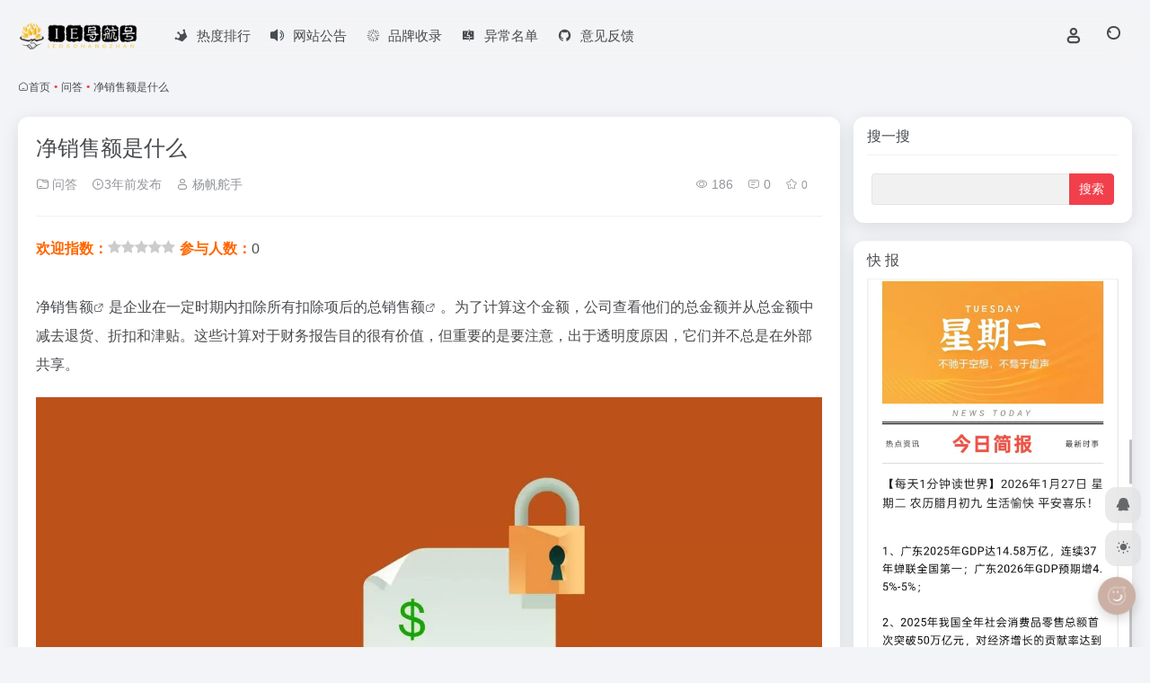

--- FILE ---
content_type: text/html; charset=UTF-8
request_url: https://www.iesofts.com/wenda/23714.html
body_size: 13643
content:
<!DOCTYPE html><html lang="zh-Hans" class=""><head><meta charset="UTF-8"><meta name="renderer" content="webkit"><meta name="force-rendering" content="webkit"><meta http-equiv="X-UA-Compatible" content="IE=edge, chrome=1"><meta name="viewport" content="width=device-width, initial-scale=1.0, user-scalable=0, minimum-scale=1.0, maximum-scale=0.0, viewport-fit=cover"><title>净销售额是什么 - IE网址导航号</title><meta name="theme-color" content="#f9f9f9" /><meta name="keywords" content="净销售额,财务状况,销售额,问答,IE网址导航号" /><meta name="description" content="净销售额是企业在一定时期内扣除所有扣除项后的总销售额。为了计算这个金额，公司查看他们的总金额并从总金额中减去退货、折扣和津贴。这些计算对于财务报告目的很有价值，但重要的是要注意，出于透明度原因，它们并不总是在外部共享。 " /><meta property="og:type" content="article"><meta property="og:url" content="https://www.iesofts.com/wenda/23714.html"/><meta property="og:title" content="净销售额是什么 - IE网址导航号"><meta property="og:description" content="净销售额是企业在一定时期内扣除所有扣除项后的总销售额。为了计算这个金额，公司查看他们的总金额并从总金额中减去退货、折扣和津贴。这些计算对于财务报告目的很有价值，但重要的是要注意，出于透明度原因，它们并不总是在外部共享。 "><meta property="og:image" content="https://www.iesofts.com/wp-content/uploads/2023/01/NET-SALES.webp"><meta property="og:site_name" content="IE网址导航号"><link rel="shortcut icon" href="https://www.iesofts.com/wp-content/uploads/2022/08/列表导航_图文.webp"><link rel="apple-touch-icon" href="https://www.iesofts.com/wp-content/uploads/2022/08/列表导航_图文.webp"><!--[if IE]><script src="https://www.iesofts.com/wp-content/themes/onenav/assets/js/html5.min.js"></script><![endif]--><meta name='robots' content='max-image-preview:large' /><link rel="preload" href="https://www.iesofts.com/wp-content/plugins/rate-my-post/public/css/fonts/ratemypost.ttf" type="font/ttf" as="font" crossorigin="anonymous"><style id='wp-img-auto-sizes-contain-inline-css' type='text/css'>img:is([sizes=auto i],[sizes^="auto," i]){contain-intrinsic-size:3000px 1500px}/*# sourceURL=wp-img-auto-sizes-contain-inline-css */</style><style id='classic-theme-styles-inline-css' type='text/css'>/*! This file is auto-generated */.wp-block-button__link{color:#fff;background-color:#32373c;border-radius:9999px;box-shadow:none;text-decoration:none;padding:calc(.667em + 2px) calc(1.333em + 2px);font-size:1.125em}.wp-block-file__button{background:#32373c;color:#fff;text-decoration:none}/*# sourceURL=/wp-includes/css/classic-themes.min.css */</style><link rel='stylesheet' id='rate-my-post-css' href='https://www.iesofts.com/wp-content/plugins/rate-my-post/public/css/rate-my-post.css?ver=3.4.2' type='text/css' media='all' /><style id='rate-my-post-inline-css' type='text/css'>.rmp-icon--full-highlight {color: 15;}.rmp-icon--half-highlight { background: -webkit-gradient(linear, left top, right top, color-stop(50%, 15), color-stop(50%, #ccc)); background: linear-gradient(to right, 15 50%, #ccc 50%);-webkit-background-clip: text;-webkit-text-fill-color: transparent;}.rmp-rating-widget .rmp-icon--half-highlight { background: -webkit-gradient(linear, left top, right top, color-stop(50%, #ccb3ff), color-stop(50%, #ccc)); background: linear-gradient(to right, #ccb3ff 50%, #ccc 50%); -webkit-background-clip: text; -webkit-text-fill-color: transparent;}.rmp-rating-widget .rmp-icon--full-highlight { color: #ccb3ff;}@media (hover: hover) {.rmp-rating-widget .rmp-icon--hovered {color: #ccb3ff; -webkit-background-clip: initial; -webkit-text-fill-color: initial; background: transparent; -webkit-transition: .1s color ease-in; transition: .1s color ease-in;}}.rmp-rating-widget .rmp-icon--processing-rating {color: #ccb3ff; -webkit-background-clip: initial; -webkit-text-fill-color: initial; background: transparent;}.rmp-widgets-container {border: 1px solid grey;}.rmp-widgets-container {border-radius: 10px;}.rmp-rating-widget .rmp-icon--ratings { font-size: 15px;}/*# sourceURL=rate-my-post-inline-css */</style><link rel='stylesheet' id='bootstrap-css' href='https://www.iesofts.com/wp-content/themes/onenav/assets/css/bootstrap.min.css?ver=5.57' type='text/css' media='all' /><link rel='stylesheet' id='swiper-css' href='https://www.iesofts.com/wp-content/themes/onenav/assets/css/swiper-bundle.min.css?ver=5.57' type='text/css' media='all' /><link rel='stylesheet' id='lightbox-css' href='https://www.iesofts.com/wp-content/themes/onenav/assets/css/jquery.fancybox.min.css?ver=5.57' type='text/css' media='all' /><link rel='stylesheet' id='iconfont-css' href='https://www.iesofts.com/wp-content/themes/onenav/assets/css/iconfont.css?ver=5.57' type='text/css' media='all' /><link rel='stylesheet' id='iconfont-io-0-css' href='//at.alicdn.com/t/font_1620678_18rbnd2homc.css' type='text/css' media='all' /><link rel='stylesheet' id='main-css' href='https://www.iesofts.com/wp-content/themes/onenav/assets/css/main.min.css?ver=5.57' type='text/css' media='all' /><script type="text/javascript" src="https://www.iesofts.com/wp-content/themes/onenav/assets/js/jquery.min.js?ver=5.57" id="jquery-js"></script><link rel="canonical" href="https://www.iesofts.com/wenda/23714.html" /><style>:root{--main-aside-basis-width:180px;--home-max-width:1600px;--main-radius:12px;--main-max-width:1260px;}</style><script> (function(){ var el = document.createElement("script"); el.src = "https://lf1-cdn-tos.bytegoofy.com/goofy/ttzz/push.js?cbb62cf4fb860ea42f39f3fa27b3b57fa3919981e6817c6eed143fbe12a15edc30632485602430134f60bc55ca391050b680e2741bf7233a8f1da9902314a3fa"; el.id = "ttzz"; var s = document.getElementsByTagName("script")[0]; s.parentNode.insertBefore(el, s); })(window) </script><script charset="UTF-8" id="LA_COLLECT" src="//sdk.51.la/js-sdk-pro.min.js"></script><script>LA.init({id:"KYj6gokCyAX0Dnsy",ck:"KYj6gokCyAX0Dnsy"})</script><script> var _hmt = _hmt || []; (function() { var hm = document.createElement("script"); hm.src = "https://hm.baidu.com/hm.js?771472024465ec7ff07de36cf22e227b"; var s = document.getElementsByTagName("script")[0]; s.parentNode.insertBefore(hm, s); })(); </script><script>(function(a,b){a.ioLetterAvatar=function(d,l,j){d=d||"";l=l||60;var h="#1abc9c #2ecc71 #3498db #9b59b6 #3fe95e #16a085 #27ae60 #2980b9 #8e44ad #fc3e50 #f1c40f #e67e22 #e74c3c #00bcd4 #95aa36 #f39c12 #d35400 #c0392b #b2df1e #7ffc8d".split(" "),f,c,k,g,e,i,t,m;f=String(d).toUpperCase();f=f?f.charAt(0):"?";if(a.devicePixelRatio){l=(l*a.devicePixelRatio)}c=parseInt((((f=="?"?72:f.charCodeAt(0))-64)*12345).toString().slice(0,5));k=c%(h.length-1);t=(c+1)%(h.length-1);m=(c-1)%(h.length-1);g=b.createElement("canvas");g.width=l;g.height=l;e=g.getContext("2d");e.fillStyle=j?j:h[k];e.fillRect(0,0,g.width,g.height); e.arc((c*180)%l,(c*150)%l, (c/120)%l ,0 ,360 );e.fillStyle=h[t];e.globalAlpha = .6;e.fill();e.save();e.beginPath();e.fillStyle=h[m];e.globalAlpha = .4;e.arc((c*20)%l,(c*50)%l, ((99999-c)/80)%l,0 ,360 );e.fill();e.font=Math.round(g.width/2)+"px 'Microsoft Yahei'";e.textAlign="center";e.fillStyle="#fff";e.globalAlpha = 1;e.fillText(f,l/2,l/1.5);i=g.toDataURL();g=null;return i}})(window,document);</script></head><body class="wp-singular post-template-default single single-post postid-23714 single-format-standard wp-theme-onenav container-body sidebar_right post"><div id="loading_fx"><style> .loader{width:130px;height:170px;position:relative} .loader::before,.loader::after{content:"";width:0;height:0;position:absolute;bottom:30px;left:15px;z-index:1;border-left:50px solid transparent;border-right:50px solid transparent;border-bottom:20px solid rgba(107,122,131,.15);transform:scale(0);transition:all 0.2s ease} .loader::after{border-right:15px solid transparent;border-bottom:20px solid rgba(102,114,121,.2)} .loader .getting-there{width:120%;text-align:center;position:absolute;bottom:0;left:-7%;font-family:"Lato";font-size:12px;letter-spacing:2px;color:#555} .loader .binary{width:100%;height:140px;display:block;color:#555;position:absolute;top:0;left:15px;z-index:2;overflow:hidden} .loader .binary::before,.loader .binary::after{font-family:"Lato";font-size:24px;position:absolute;top:0;left:0;opacity:0} .loader .binary:nth-child(1)::before{content:"0";-webkit-animation:a 1.1s linear infinite;animation:a 1.1s linear infinite} .loader .binary:nth-child(1)::after{content:"0";-webkit-animation:b 1.3s linear infinite;animation:b 1.3s linear infinite} .loader .binary:nth-child(2)::before{content:"1";-webkit-animation:c 0.9s linear infinite;animation:c 0.9s linear infinite} .loader .binary:nth-child(2)::after{content:"1";-webkit-animation:d 0.7s linear infinite;animation:d 0.7s linear infinite} .loader.JS_on::before,.loader.JS_on::after{transform:scale(1)} @-webkit-keyframes a{0%{transform:translate(30px,0) rotate(30deg);opacity:0} 100%{transform:translate(30px,150px) rotate(-50deg);opacity:1} }@keyframes a{0%{transform:translate(30px,0) rotate(30deg);opacity:0} 100%{transform:translate(30px,150px) rotate(-50deg);opacity:1} }@-webkit-keyframes b{0%{transform:translate(50px,0) rotate(-40deg);opacity:0} 100%{transform:translate(40px,150px) rotate(80deg);opacity:1} }@keyframes b{0%{transform:translate(50px,0) rotate(-40deg);opacity:0} 100%{transform:translate(40px,150px) rotate(80deg);opacity:1} }@-webkit-keyframes c{0%{transform:translate(70px,0) rotate(10deg);opacity:0} 100%{transform:translate(60px,150px) rotate(70deg);opacity:1} }@keyframes c{0%{transform:translate(70px,0) rotate(10deg);opacity:0} 100%{transform:translate(60px,150px) rotate(70deg);opacity:1} }@-webkit-keyframes d{0%{transform:translate(30px,0) rotate(-50deg);opacity:0} 100%{transform:translate(45px,150px) rotate(30deg);opacity:1} }@keyframes d{0%{transform:translate(30px,0) rotate(-50deg);opacity:0} 100%{transform:translate(45px,150px) rotate(30deg);opacity:1} } .io-black-mode .loader .getting-there,.io-black-mode .loader .binary{color:#bbb} </style><div class="loader JS_on"><span class="binary"></span><span class="binary"></span><span class="getting-there">LOADING STUFF...</span></div><script type="text/javascript"> document.addEventListener("DOMContentLoaded",()=>{const loader=document.querySelector("#loading_fx");if(loader){loader.classList.add("close");setTimeout(()=>loader.remove(),600)}}); </script></div><header class="main-header header-fixed"><div class="header-nav blur-bg"><nav class="switch-container container-header nav-top header-center d-flex align-items-center h-100 container"><div class="navbar-logo d-flex mr-4"><a href="https://www.iesofts.com" class="logo-expanded"><img src="https://www.iesofts.com/wp-content/uploads/2022/08/logo_w-1.webp" height="36" switch-src="https://www.iesofts.com/wp-content/uploads/2022/08/logo-1.webp" is-dark="false" alt="IE网址导航号"></a><div class=""></div></div><div class="navbar-header-menu"><ul class="nav navbar-header d-none d-md-flex mr-3"><li id="menu-item-14036" class="menu-item menu-item-type-post_type menu-item-object-page menu-item-14036"><a href="https://www.iesofts.com/top"><i class="io io-huangguan2 icon-fw icon-lg mr-2"></i><span>热度排行</span></a></li><li id="menu-item-909" class="menu-item menu-item-type-post_type menu-item-object-page menu-item-909"><a href="https://www.iesofts.com/gonggao"><i class="iconfont icon-bulletin icon-fw icon-lg mr-2"></i><span>网站公告</span></a></li><li id="menu-item-887" class="menu-item menu-item-type-post_type menu-item-object-page menu-item-887"><a href="https://www.iesofts.com/blog"><i class="iconfont icon-min-app icon-fw icon-lg mr-2"></i><span>品牌收录</span></a></li><li id="menu-item-25626" class="menu-item menu-item-type-custom menu-item-object-custom menu-item-25626"><a href="/bulletin/24428.html"><i class="iconfont icon-mac icon-fw icon-lg mr-2"></i><span>异常名单</span></a></li><li id="menu-item-40534" class="menu-item menu-item-type-custom menu-item-object-custom menu-item-40534"><a href="https://www.wjx.cn/vm/hIV7IWq.aspx#"><i class="iconfont icon-github icon-fw icon-lg mr-2"></i><span>意见反馈</span></a></li><li class="menu-item io-menu-fold hide"><a href="javascript:void(0);"><i class="iconfont icon-dian"></i></a><ul class="sub-menu"></ul></li></ul></div><div class="flex-fill"></div><ul class="nav header-tools position-relative"><li class="nav-item mr-2 d-none d-xxl-block"><div class="text-sm line1"><script src="//v1.hitokoto.cn/?encode=js&select=%23hitokoto" defer></script><span id="hitokoto"></span></div></li><li class="header-icon-btn nav-login d-none d-md-block"><a href="https://www.iesofts.com/login/?redirect_to=https://www.iesofts.com/wenda/23714.html"><i class="iconfont icon-user icon-lg"></i></a><ul class="sub-menu mt-5"><div class="menu-user-box "><div class="nav-user-box br-lg mt-n5 fx-bg fx-shadow px-3 py-2" js-href="https://www.iesofts.com/login/?redirect_to=https://www.iesofts.com/wenda/23714.html"><div class="user-info d-flex align-items-center position-relative"><div class="avatar-img"><img src="https://www.iesofts.com/wp-content/themes/onenav/assets/images/gravatar.jpg" class="avatar avatar-96 photo" height="96" width="96"></div><div class="user-right flex-fill overflow-hidden ml-2"><b>未登录</b><div class="text-xs line1">登录后即可体验更多功能</div></div></div></div><div class="text-center user-btn"><div class="d-flex justify-content-around mt-2"><button js-href="https://www.iesofts.com/login/?redirect_to=https://www.iesofts.com/wenda/23714.html" class="btn menu-user-btn text-xs flex-fill vc-l-blue" target="_blank" rel="nofollow"><i class="iconfont icon-user"></i><span class="white-nowrap">登录</span></button><button js-href="https://www.iesofts.com/login/?action=register" class="btn menu-user-btn text-xs flex-fill vc-l-green" target="_blank" rel="nofollow"><i class="iconfont icon-register"></i><span class="white-nowrap">注册</span></button><button js-href="https://www.iesofts.com/login/?action=lostpassword&#038;redirect_to=https://www.iesofts.com/wp-login.php?action=lostpassword&#038;redirect_to=https%3A%2F%2Fwww.iesofts.com%2Fwenda%2F23714.html" class="btn menu-user-btn text-xs flex-fill vc-l-yellow" target="_blank" rel="nofollow"><i class="iconfont icon-password"></i><span class="white-nowrap">找回密码</span></button></div></div></div></ul></li><li class="header-icon-btn nav-search"><a href="javascript:" class="search-ico-btn nav-search-icon" data-toggle-div data-target="#search-modal" data-z-index="101"><i class="search-bar"></i></a></li></ul><div class="d-block d-md-none menu-btn" data-toggle-div data-target=".mobile-nav" data-class="is-mobile" aria-expanded="false"><span class="menu-bar"></span><span class="menu-bar"></span><span class="menu-bar"></span></div></nav></div></header><div class="mobile-header"><nav class="mobile-nav"><ul class="menu-nav mb-4"></ul><div class="menu-user-box mb-4"><div class="nav-user-box br-lg mt-n5 fx-bg fx-shadow px-3 py-2" js-href="https://www.iesofts.com/login/?redirect_to=https://www.iesofts.com/wenda/23714.html"><div class="user-info d-flex align-items-center position-relative"><div class="avatar-img"><img src="https://www.iesofts.com/wp-content/themes/onenav/assets/images/gravatar.jpg" class="avatar avatar-96 photo" height="96" width="96"></div><div class="user-right flex-fill overflow-hidden ml-2"><b>未登录</b><div class="text-xs line1">登录后即可体验更多功能</div></div></div></div><div class="text-center user-btn"><div class="d-flex justify-content-around mt-2"><button js-href="https://www.iesofts.com/login/?redirect_to=https://www.iesofts.com/wenda/23714.html" class="btn menu-user-btn text-xs flex-fill vc-l-blue" target="_blank" rel="nofollow"><i class="iconfont icon-user"></i><span class="white-nowrap">登录</span></button><button js-href="https://www.iesofts.com/login/?action=register" class="btn menu-user-btn text-xs flex-fill vc-l-green" target="_blank" rel="nofollow"><i class="iconfont icon-register"></i><span class="white-nowrap">注册</span></button><button js-href="https://www.iesofts.com/login/?action=lostpassword&#038;redirect_to=https://www.iesofts.com/wp-login.php?action=lostpassword&#038;redirect_to=https%3A%2F%2Fwww.iesofts.com%2Fwenda%2F23714.html" class="btn menu-user-btn text-xs flex-fill vc-l-yellow" target="_blank" rel="nofollow"><i class="iconfont icon-password"></i><span class="white-nowrap">找回密码</span></button></div></div></div></nav></div><main role="main" class="container my-2"><nav class="text-xs mb-3 mb-md-4" aria-label="breadcrumb"><i class="iconfont icon-home"></i><a class="crumbs" href="https://www.iesofts.com/">首页</a><i class="text-color vc-theme px-1">•</i><a href="https://www.iesofts.com/wenda">问答</a><i class="text-color vc-theme px-1">•</i><span aria-current="page">净销售额是什么</span></nav><div class="content"><div class="content-wrap"><div class="content-layout"><div class="panel card"><div class="card-body"><div class="panel-header mb-4"><h1 class="h3 mb-3">净销售额是什么</h1><div class="d-flex flex-fill text-muted text-sm pb-4 border-bottom border-color"><span class="mr-3 d-none d-sm-block"><a href="https://www.iesofts.com/wenda"><i class="iconfont icon-folder2"></i> 问答</a></span><span class="mr-3"><i class="iconfont icon-time-o"></i><span title="2023-01-29 23:47发布">3年前发布</span></span><span class="mr-3 d-none d-md-block"><a href="https://www.iesofts.com/author/1" title="杨帆舵手"><i class="iconfont icon-user"></i> 杨帆舵手</a></span><div class="flex-fill"></div><span class="views mr-3"><i class="iconfont icon-chakan-line"></i> 186</span><span class="mr-3"><a class="smooth" href="#comments"><i class="iconfont icon-comment"></i> 0</a></span><a href="javascript:;" data-type="favorite" data-post_type="post" data-post_id="23714" data-ticket="75bd8eb471" class="io-posts-like mr-3" data-toggle="tooltip" title="收藏"><i class="iconfont icon-collection-line mr-1" data-class="icon-collection icon-collection-line"></i><small class="star-count text-xs">0</small></a></div></div><div class="panel-body single mt-2"><!-- Rate my Post Plugin - Results Widget --><div class="container-rate"><div class="rmp-results-widget js-rmp-results-widget js-rmp-results-widget--23714 rmp-results-widget--not-rated" data-post-id="23714"><div class="rmp-results-widget__visual-rating"><h5><span style="color: #ff6600;"><strong>欢迎指数：</strong></span><i class="js-rmp-results-icon rmp-icon rmp-icon--ratings rmp-icon--star "></i><i class="js-rmp-results-icon rmp-icon rmp-icon--ratings rmp-icon--star "></i><i class="js-rmp-results-icon rmp-icon rmp-icon--ratings rmp-icon--star "></i><i class="js-rmp-results-icon rmp-icon rmp-icon--ratings rmp-icon--star "></i><i class="js-rmp-results-icon rmp-icon rmp-icon--ratings rmp-icon--star "></i></div><!--<div class="rmp-results-widget__avg-rating">--><!-- <span style="color: #ff6600;"><strong>平均得分：</strong></span><span class="js-rmp-avg-rating"></span>--><!--</div>--><div class="rmp-results-widget__vote-count"><span style="color: #ff6600;"><strong>参与人数：</strong></span><span class="js-rmp-vote-count"></span><span style="color: #ff6600;"><strong></strong></span></h5></div></div></div><br><p><a class="external" href="https://www.iesofts.com/tag/jingxiaoshoue" title="查看与 净销售额 相关的文章" target="_blank">净销售额</a>是企业在一定时期内扣除所有扣除项后的总<a class="external" href="https://www.iesofts.com/tag/xiaoshoue" title="查看与 销售额 相关的文章" target="_blank">销售额</a>。为了计算这个金额，公司查看他们的总金额并从总金额中减去退货、折扣和津贴。这些计算对于财务报告目的很有价值，但重要的是要注意，出于透明度原因，它们并不总是在外部共享。</p><p><!-- wp:image {"align":"center","id":23715,"className":"aligncenter size-full"} --></p><div class="wp-block-image aligncenter size-full"><figure class="aligncenter"><img fetchpriority="high" decoding="async" width="1300" height="830" data-src="https://www.iesofts.com/wp-content/uploads/2023/01/NET-SALES.webp" src="https://www.iesofts.com/wp-content/themes/onenav/assets/images/t.png" class="wp-image-23715" alt="净销售额 NET SALES"></figure></div><p><!-- /wp:image --></p><p>许多公司在财务报表中报告这些利润，因为这种计算代表了公司的<a class="external" href="https://www.iesofts.com/tag/caiwuzhuangkuang" title="查看与 财务状况 相关的文章" target="_blank">财务状况</a>。企业转向客户关系管理 (CRM) 软件来管理和收集数据以进行计算。</p><h2>影响净销售额的成本</h2><p>影响净销售额的主要成本类型有三类。这些成本从企业的总销售额中扣除。他们是：</p><ul><li><strong>退货：</strong>这些成本在零售企业中最为常见。公司允许买家在特定时间范围内退货以获得全额退款。然后，公司必须调整其财务以应对任何回报。有不同的方式来表示退货。一些公司可能会注意到在收入允许的情况下回报的增加。其他企业可能会将回报表示为收入的直接减少。</li><li><strong>折扣：</strong>一些公司出于各种原因向客户提供折扣，包括季节性利润、现金支付折扣以及批量购买的折扣价格。当企业对其产品或服务应用折扣时，价格会降低原始价格的固定数字或百分比。</li><li><strong>津贴：</strong>与折扣类似，津贴也会影响产品或服务的原价。津贴通常在特定情况下扣除，无论是针对一种产品或服务，还是针对单个客户。</li></ul><h2>如何计算净销售额</h2><p>只要有可靠的财务记录可以依赖，计算净销售额就相对简单。计算净销售额的公式是：<strong>净销售额</strong>= 总销售额 &#8211; 退货 &#8211; 折扣 &#8211; 津贴</p><p>例如，X 公司想要计算他们的净销售额。首先，X 公司需要知道其总销售额。然后，他们需要扣除退货、折扣和津贴。</p><p>假设 X 公司的总销售额为 105,000 美元。他们有 5,000 美元的退货、2,000 美元的折扣和 2,000 美元的津贴。X 公司的总净销售额为 96,000 美元。</p><p>96,000 美元 = 105,000 美元 &#8211; 5,000 美元 &#8211; 2,000 美元 &#8211; 2,000 美元</p><h2>计算净销售额的重要性</h2><p>企业受益于计算其净销售额。由于许多原因，这种计算是必不可少的，包括：</p><ul><li><strong>提供更好的收入绩效视图。</strong>虽然毛利润数字可能令人兴奋，但必须计算净销售额以了解底线如何受到影响。高销售额可能看起来令人印象深刻；但是，如果总额和净额之间存在显着差距，则可能会产生误导。整体视图可以更好地了解公司的财务状况。</li></ul><ul><li><strong>净销售额可以为决策提供信息。</strong>了解企业的​​整体财务状况对于围绕战略方向做出决策至关重要。由于净销售额包含在财务报表中，因此这些计算是未来财务决策的关键。</li></ul><ul><li><strong>有助于激励销售团队成员。</strong>了解总销售额和净销售额之间的差异可以激励销售团队缩小差距。这些数字还可以帮助代表了解和了解未来要进行哪些类型的交易。</li></ul><h2>净销售额与总销售额</h2><p>净销售额和总销售额是不同的，两者都描绘了企业的独特画面。</p><p><strong>净销售额</strong>是总销售额减去退货、折扣和津贴。这种计算通常被视为组织财务状况的更准确表示。<strong>总销售额</strong>是公司在不考虑扣除的情况下的总销售额。这是未经任何调整的收入。</p><!-- Rate my Post Plugin --><div class="rmp-widgets-container rmp-wp-plugin rmp-main-container js-rmp-widgets-container js-rmp-widgets-container--23714 " data-post-id="23714"><!-- Rating widget --><div class="rmp-rating-widget js-rmp-rating-widget"><p class="rmp-heading rmp-heading--title"> 此站内容质量评分请点击星号为它评分！ </p><p class="rmp-heading rmp-heading--subtitle"> 您的每一个评价对我们都很重要 </p><div class="rmp-rating-widget__icons"><ul class="rmp-rating-widget__icons-list js-rmp-rating-icons-list"><li class="rmp-rating-widget__icons-list__icon js-rmp-rating-item" data-descriptive-rating="根本没有用" data-value="1"><i class="js-rmp-rating-icon rmp-icon rmp-icon--ratings rmp-icon--star "></i></li><li class="rmp-rating-widget__icons-list__icon js-rmp-rating-item" data-descriptive-rating="有点用" data-value="2"><i class="js-rmp-rating-icon rmp-icon rmp-icon--ratings rmp-icon--star "></i></li><li class="rmp-rating-widget__icons-list__icon js-rmp-rating-item" data-descriptive-rating="有用" data-value="3"><i class="js-rmp-rating-icon rmp-icon rmp-icon--ratings rmp-icon--star "></i></li><li class="rmp-rating-widget__icons-list__icon js-rmp-rating-item" data-descriptive-rating="相当有用" data-value="4"><i class="js-rmp-rating-icon rmp-icon rmp-icon--ratings rmp-icon--star "></i></li><li class="rmp-rating-widget__icons-list__icon js-rmp-rating-item" data-descriptive-rating="很有用" data-value="5"><i class="js-rmp-rating-icon rmp-icon rmp-icon--ratings rmp-icon--star "></i></li></ul></div><p class="rmp-rating-widget__hover-text js-rmp-hover-text"></p><button class="rmp-rating-widget__submit-btn rmp-btn js-submit-rating-btn"> 提交评分 </button><p class="rmp-rating-widget__results js-rmp-results rmp-rating-widget__results--hidden"></p><p class="rmp-rating-widget__not-rated js-rmp-not-rated "></p><p class="rmp-rating-widget__msg js-rmp-msg"></p></div><!--Structured data --><!-- Feedback widget --><div class="rmp-feedback-widget js-rmp-feedback-widget"><p class="rmp-heading rmp-heading--title"> 很抱歉，这篇文章对您没有用！ </p><p class="rmp-heading rmp-heading--subtitle"> 让我们改善这篇文章！ </p><div class="rmp-feedback-widget__container"><p class="rmp-feedback-widget__text"> 告诉我们我们如何改善这篇文章？ </p><textarea class="rmp-feedback-widget__input js-rmp-feedback-input" rows="5" id="feedback-text"></textarea><button type="button" class="rmp-feedback-widget__btn rmp-btn rmp-btn--large js-rmp-feedback-button"> 提交反馈 </button><div class="rmp-feedback-widget__loader js-rmp-feedback-loader"><div></div><div></div><div></div></div><p class="rmp-feedback-widget__msg js-rmp-feedback-msg"></p></div></div></div></div><div class="post-tags my-3"><i class="iconfont icon-tags mr-2"></i><a href="https://www.iesofts.com/wenda" class="vc-l-theme btn btn-sm text-height-xs m-1 rounded-pill text-xs" rel="tag" title="查看更多"><i class="iconfont icon-folder mr-1"></i>问答</a><a href="https://www.iesofts.com/tag/jingxiaoshoue" class="vc-l-yellow btn btn-sm text-height-xs m-1 rounded-pill text-xs" rel="tag" title="查看更多"># 净销售额</a><a href="https://www.iesofts.com/tag/caiwuzhuangkuang" class="vc-l-red btn btn-sm text-height-xs m-1 rounded-pill text-xs" rel="tag" title="查看更多"># 财务状况</a><a href="https://www.iesofts.com/tag/xiaoshoue" class="vc-l-purple btn btn-sm text-height-xs m-1 rounded-pill text-xs" rel="tag" title="查看更多"># 销售额</a></div><div class="text-xs text-muted"><div><span>©</span> 版权声明</div><div class="posts-copyright">文章版权归作者所有，未经允许请勿转载。</div></div><div class="apd my-3 "><div class="apd-body"><a href="https://www.iesofts.com/go/?url=aHR0cHM6Ly93d3cuYmFpZHV2cHMuY29tLw%3D%3D" target="_blank"><img src="https://www.iesofts.com/wp-content/uploads/2024/09/1725522387-1701249375629.webp" alt="广告也精彩" /></a></div></div></div></div><div class="near-navigation mt-4 py-2"><div class="nav previous border-right border-color"><a class="near-permalink" href="https://www.iesofts.com/wenda/23712.html"><span class="text-muted">上一篇</span><h4 class="near-title">入职是什么</h4></a></div><div class="nav next border-left border-color"><a class="near-permalink" href="https://www.iesofts.com/wenda/23716.html"><span class="text-muted">下一篇</span><h4 class="near-title">净利润率是什么</h4></a></div></div><h4 class="text-gray text-lg my-4"><i class="site-tag iconfont icon-book icon-lg mr-1" ></i>相关文章</h4><div class="posts-row"><article class="posts-item post-item d-flex style-post-card post-23553 col-2a col-md-4a"><div class="item-header"><div class="item-media"><a class="item-image" href="https://www.iesofts.com/wenda/23553.html" target="_blank"><img class="fill-cover lazy unfancybox" src="https://www.iesofts.com/wp-content/themes/onenav/assets/images/t1.svg" data-src="https://www.iesofts.com/wp-content/uploads/2023/01/Customer-community.png" height="auto" width="auto" alt="客户社区是什么"></a></div></div><div class="item-body d-flex flex-column flex-fill"><h3 class="item-title line2"><a href="https://www.iesofts.com/wenda/23553.html" title="客户社区是什么"target="_blank">客户社区是什么</a></h3><div class="mt-auto"><div class="item-tags overflow-x-auto no-scrollbar"><a href="https://www.iesofts.com/wenda" class="badge vc-l-theme text-ss mr-1" rel="tag" title="查看更多文章"><i class="iconfont icon-folder mr-1"></i>问答</a><a href="https://www.iesofts.com/tag/zaixianshequ" class="badge text-ss mr-1" rel="tag" title="查看更多文章"># 在线社区</a><a href="https://www.iesofts.com/tag/kehushequ" class="badge text-ss mr-1" rel="tag" title="查看更多文章"># 客户社区</a></div><div class="item-meta d-flex align-items-center flex-fill text-muted text-xs"><div class="meta-left"><a href="https://www.iesofts.com/author/1" class="avatar-sm mr-1" target="_blank"><img alt='' src='//www.iesofts.com/wp-content/uploads/avatars/1.jpg?_=1662623690' class=' avatar avatar-20 photo' height='20' width='20' /></a><span title="2023-01-29 21:07:32" class="meta-time">3年前</span></div><div class="ml-auto meta-right"><span class="meta-comm d-none d-md-inline-block" data-toggle="tooltip" title="去评论" js-href="#comments"><i class="iconfont icon-comment"></i>0</span><span class="meta-view"><i class="iconfont icon-chakan-line"></i>247</span><span class="meta-like d-none d-md-inline-block"><i class="iconfont icon-like-line"></i>0</span></div></div></div></div></article><article class="posts-item post-item d-flex style-post-card post-23587 col-2a col-md-4a"><div class="item-header"><div class="item-media"><a class="item-image" href="https://www.iesofts.com/wenda/23587.html" target="_blank"><img class="fill-cover lazy unfancybox" src="https://www.iesofts.com/wp-content/themes/onenav/assets/images/t1.svg" data-src="https://www.iesofts.com/wp-content/uploads/2023/01/Dispute-Resolution.png" height="auto" width="auto" alt="争议解决是什么"></a></div></div><div class="item-body d-flex flex-column flex-fill"><h3 class="item-title line2"><a href="https://www.iesofts.com/wenda/23587.html" title="争议解决是什么"target="_blank">争议解决是什么</a></h3><div class="mt-auto"><div class="item-tags overflow-x-auto no-scrollbar"><a href="https://www.iesofts.com/wenda" class="badge vc-l-theme text-ss mr-1" rel="tag" title="查看更多文章"><i class="iconfont icon-folder mr-1"></i>问答</a><a href="https://www.iesofts.com/tag/zhengyijiejue" class="badge text-ss mr-1" rel="tag" title="查看更多文章"># 争议解决</a></div><div class="item-meta d-flex align-items-center flex-fill text-muted text-xs"><div class="meta-left"><a href="https://www.iesofts.com/author/1" class="avatar-sm mr-1" target="_blank"><img alt='' src='//www.iesofts.com/wp-content/uploads/avatars/1.jpg?_=1662623690' class=' avatar avatar-20 photo' height='20' width='20' /></a><span title="2023-01-29 21:37:35" class="meta-time">3年前</span></div><div class="ml-auto meta-right"><span class="meta-comm d-none d-md-inline-block" data-toggle="tooltip" title="去评论" js-href="#comments"><i class="iconfont icon-comment"></i>0</span><span class="meta-view"><i class="iconfont icon-chakan-line"></i>226</span><span class="meta-like d-none d-md-inline-block"><i class="iconfont icon-like-line"></i>0</span></div></div></div></div></article><article class="posts-item post-item d-flex style-post-card post-23471 col-2a col-md-4a"><div class="item-header"><div class="item-media"><a class="item-image" href="https://www.iesofts.com/wenda/23471.html" target="_blank"><img class="fill-cover lazy unfancybox" src="https://www.iesofts.com/wp-content/themes/onenav/assets/images/t1.svg" data-src="https://www.iesofts.com/wp-content/uploads/2023/01/management-service.webp" height="auto" width="auto" alt="管理服务是什么"></a></div></div><div class="item-body d-flex flex-column flex-fill"><h3 class="item-title line2"><a href="https://www.iesofts.com/wenda/23471.html" title="管理服务是什么"target="_blank">管理服务是什么</a></h3><div class="mt-auto"><div class="item-tags overflow-x-auto no-scrollbar"><a href="https://www.iesofts.com/wenda" class="badge vc-l-theme text-ss mr-1" rel="tag" title="查看更多文章"><i class="iconfont icon-folder mr-1"></i>问答</a><a href="https://www.iesofts.com/tag/renliziyuan" class="badge text-ss mr-1" rel="tag" title="查看更多文章"># 人力资源</a><a href="https://www.iesofts.com/tag/renliziyuanguanli" class="badge text-ss mr-1" rel="tag" title="查看更多文章"># 人力资源管理</a><a href="https://www.iesofts.com/tag/guanlifuwu" class="badge text-ss mr-1" rel="tag" title="查看更多文章"># 管理服务</a></div><div class="item-meta d-flex align-items-center flex-fill text-muted text-xs"><div class="meta-left"><a href="https://www.iesofts.com/author/1" class="avatar-sm mr-1" target="_blank"><img alt='' src='//www.iesofts.com/wp-content/uploads/avatars/1.jpg?_=1662623690' class=' avatar avatar-20 photo' height='20' width='20' /></a><span title="2023-01-29 19:47:37" class="meta-time">3年前</span></div><div class="ml-auto meta-right"><span class="meta-comm d-none d-md-inline-block" data-toggle="tooltip" title="去评论" js-href="#comments"><i class="iconfont icon-comment"></i>0</span><span class="meta-view"><i class="iconfont icon-chakan-line"></i>217</span><span class="meta-like d-none d-md-inline-block"><i class="iconfont icon-like-line"></i>0</span></div></div></div></div></article><article class="posts-item post-item d-flex style-post-card post-26375 col-2a col-md-4a"><div class="item-header"><div class="item-media"><a class="item-image" href="https://www.iesofts.com/wenda/26375.html" target="_blank"><img class="fill-cover lazy unfancybox" src="https://www.iesofts.com/wp-content/themes/onenav/assets/images/t1.svg" data-src="https://www.iesofts.com/wp-content/uploads/2024/01/MP600-MICRO.png" height="auto" width="auto" alt="高清视频剪辑为何要选高性能SSD"></a></div></div><div class="item-body d-flex flex-column flex-fill"><h3 class="item-title line2"><a href="https://www.iesofts.com/wenda/26375.html" title="高清视频剪辑为何要选高性能SSD"target="_blank">高清视频剪辑为何要选高性能SSD</a></h3><div class="mt-auto"><div class="item-tags overflow-x-auto no-scrollbar"><a href="https://www.iesofts.com/wenda" class="badge vc-l-theme text-ss mr-1" rel="tag" title="查看更多文章"><i class="iconfont icon-folder mr-1"></i>问答</a><a href="https://www.iesofts.com/tag/ssd" class="badge text-ss mr-1" rel="tag" title="查看更多文章"># SSD</a><a href="https://www.iesofts.com/tag/gutaiyingpan" class="badge text-ss mr-1" rel="tag" title="查看更多文章"># 固态硬盘</a><a href="https://www.iesofts.com/tag/shipinjianji" class="badge text-ss mr-1" rel="tag" title="查看更多文章"># 视频剪辑</a></div><div class="item-meta d-flex align-items-center flex-fill text-muted text-xs"><div class="meta-left"><a href="https://www.iesofts.com/author/1" class="avatar-sm mr-1" target="_blank"><img alt='' src='//www.iesofts.com/wp-content/uploads/avatars/1.jpg?_=1662623690' class=' avatar avatar-20 photo' height='20' width='20' /></a><span title="2024-04-10 18:32:59" class="meta-time">2年前</span></div><div class="ml-auto meta-right"><span class="meta-comm d-none d-md-inline-block" data-toggle="tooltip" title="去评论" js-href="#comments"><i class="iconfont icon-comment"></i>0</span><span class="meta-view"><i class="iconfont icon-chakan-line"></i>216</span><span class="meta-like d-none d-md-inline-block"><i class="iconfont icon-like-line"></i>0</span></div></div></div></div></article></div><!-- comments --><div class="apd my-3 "><div class="apd-body"><a href="https://www.iesofts.com/go/?url=aHR0cHM6Ly93d3cuYmFpZHV2cHMuY29tLw%3D%3D" target="_blank"><img src="https://www.iesofts.com/wp-content/uploads/2024/09/1725522387-1701249375629.webp" alt="广告也精彩" /></a></div></div><div id="comments" class="comments"><h2 id="comments-list-title" class="comments-title text-lg mx-1 my-4"><i class="iconfont icon-comment"></i><span class="noticom"><a href="https://www.iesofts.com/wenda/23714.html#respond" class="comments-title" >暂无评论</a></span></h2><div class="card"><div class="card-body"><div id="respond_box"><div id="respond" class="comment-respond"><div class="rounded bg-light text-center p-4 mb-4"><div class="text-muted text-sm mb-2">您必须登录才能参与评论！</div><a class="btn btn-light btn-sm btn-rounded" href="https://www.iesofts.com/login/?redirect_to=https%3A%2F%2Fwww.iesofts.com%2Fwenda%2F23714.html">立即登录</a></div></div></div><div id="loading-comments"><span></span></div><div class="col-1a-i nothing-box nothing-type-none"><div class="nothing"><img src="https://www.iesofts.com/wp-content/themes/onenav/assets/images/svg/wp_none.svg" alt="none" class="nothing-svg"><div class="nothing-msg text-sm text-muted">暂无评论...</div></div></div></div></div></div><!-- comments end --></div></div><div class="sidebar sidebar-tools d-none d-lg-block"><div id="search-3" class="card io-sidebar-widget widget_search"><div class="card-header widget-header"><h3 class="text-md mb-0">搜一搜</h3></div><form role="search" method="get" id="searchform" class="searchform" action="https://www.iesofts.com/"><div><label class="screen-reader-text" for="s">搜索：</label><input type="text" value="" name="s" id="s" /><input type="submit" id="searchsubmit" value="搜索" /></div></form></div><div id="custom_html-2" class="widget_text card io-sidebar-widget widget_custom_html"><div class="card-header widget-header"><h3 class="text-md mb-0">快 报</h3></div><div class="textwidget custom-html-widget"><img src="https://api.03c3.cn/api/zb" alt="" width="310px"></div></div><div id="iow_tag_cloud_tool-4" class="card io-sidebar-widget io-widget-tag-cloud"><div class="sidebar-header "><div class="card-header widget-header"><h3 class="text-md mb-0"><i class="mr-2 iconfont icon-tools"></i>标签云</h3></div></div><span class="ajax-auto-post auto" data-href="https://www.iesofts.com/wp-admin/admin-ajax.php" data-target="#iow_tag_cloud_tool-4 .ajax-panel" data-action="load_tag_cloud" data-instance="{&quot;window&quot;:&quot;1&quot;,&quot;taxonomy&quot;:[&quot;post_tag&quot;],&quot;count&quot;:&quot;20&quot;,&quot;orderby&quot;:&quot;name&quot;,&quot;show_count&quot;:&quot;&quot;}"></span><div class="card-body d-flex flex-wrap ajax-panel" style="gap: 6px;"><div class="placeholder flex-fill" style="--height:30px;--width:98px;"></div><div class="placeholder flex-fill" style="--height:30px;--width:119px;"></div><div class="placeholder flex-fill" style="--height:30px;--width:42px;"></div><div class="placeholder flex-fill" style="--height:30px;--width:77px;"></div><div class="placeholder flex-fill" style="--height:30px;--width:107px;"></div><div class="placeholder flex-fill" style="--height:30px;--width:43px;"></div><div class="placeholder flex-fill" style="--height:30px;--width:77px;"></div><div class="placeholder flex-fill" style="--height:30px;--width:82px;"></div><div class="placeholder flex-fill" style="--height:30px;--width:78px;"></div><div class="placeholder flex-fill" style="--height:30px;--width:47px;"></div><div class="placeholder flex-fill" style="--height:30px;--width:91px;"></div><div class="placeholder flex-fill" style="--height:30px;--width:71px;"></div><div class="placeholder flex-fill" style="--height:30px;--width:45px;"></div><div class="placeholder flex-fill" style="--height:30px;--width:40px;"></div><div class="placeholder flex-fill" style="--height:30px;--width:84px;"></div><div class="placeholder flex-fill" style="--height:30px;--width:115px;"></div><div class="placeholder flex-fill" style="--height:30px;--width:90px;"></div><div class="placeholder flex-fill" style="--height:30px;--width:88px;"></div><div class="placeholder flex-fill" style="--height:30px;--width:74px;"></div><div class="placeholder flex-fill" style="--height:30px;--width:118px;"></div></div></div><div id="iow_single_posts_min-2" class="card io-sidebar-widget io-widget-single-posts-list"><div class="sidebar-header "><div class="card-header widget-header"><h3 class="text-md mb-0"><i class="mr-2 iconfont icon-tools"></i>品牌热榜</h3></div></div><span class="ajax-auto-post auto" data-href="https://www.iesofts.com/wp-admin/admin-ajax.php" data-target="#iow_single_posts_min-2 .ajax-panel" data-action="load_single_posts" data-style="post-min-sm" data-args="{&quot;exclude&quot;:[23714],&quot;similar&quot;:{&quot;post_id&quot;:23714,&quot;post_type&quot;:&quot;post&quot;},&quot;fallback&quot;:0,&quot;style&quot;:&quot;min-sm&quot;}" data-id="iow_single_posts_min-2" data-data_id=""></span><div class="card-body ajax-panel"><div class="posts-row row-sm row-col-1a"><div class="placeholder-posts null-post-min-sm"><div class="p-header"><span class="--image"></span></div><div class="p-meta"><span class="--title" style="--this-title-width:96%;"></span><div class="--meta"><span></span><span></span><span></span></div></div></div><div class="placeholder-posts null-post-min-sm"><div class="p-header"><span class="--image"></span></div><div class="p-meta"><span class="--title" style="--this-title-width:76%;"></span><div class="--meta"><span></span><span></span><span></span></div></div></div><div class="placeholder-posts null-post-min-sm"><div class="p-header"><span class="--image"></span></div><div class="p-meta"><span class="--title" style="--this-title-width:53%;"></span><div class="--meta"><span></span><span></span><span></span></div></div></div><div class="placeholder-posts null-post-min-sm"><div class="p-header"><span class="--image"></span></div><div class="p-meta"><span class="--title" style="--this-title-width:95%;"></span><div class="--meta"><span></span><span></span><span></span></div></div></div><div class="placeholder-posts null-post-min-sm"><div class="p-header"><span class="--image"></span></div><div class="p-meta"><span class="--title" style="--this-title-width:72%;"></span><div class="--meta"><span></span><span></span><span></span></div></div></div><div class="placeholder-posts null-post-min-sm"><div class="p-header"><span class="--image"></span></div><div class="p-meta"><span class="--title" style="--this-title-width:71%;"></span><div class="--meta"><span></span><span></span><span></span></div></div></div></div></div></div></div></div></main><footer class="main-footer footer-stick"><div class="switch-container container-footer container"><div class="footer row pt-5 text-center text-md-left"><div class="col-12 col-md-4 mb-4 mb-md-0"><a href="https://www.iesofts.com" class="logo-expanded footer-logo"><img src="https://www.iesofts.com/wp-content/uploads/2022/08/logo_w-1.webp" height="40" switch-src="https://www.iesofts.com/wp-content/uploads/2022/08/logo-1.webp" is-dark="false" alt="IE网址导航号"></a><div class="text-sm mt-4">IE网址搜索导航引擎，集网址、资源、资讯于一体的导航主题，简约优雅的设计风格，全面的前端用户功能，简单的模块化配置，欢迎您的体验</div><div class="footer-social mt-3"><a class="social-btn bg-l" href="http://wpa.qq.com/msgrd?v=3&uin=1748436509&site=qq&menu=yes" target="_blank" data-toggle="tooltip" data-placement="top" title="QQ" rel="external noopener nofollow"><i class="iconfont icon-qq"></i></a><a class="social-btn bg-l" href="https://weibo.com/TestWhite" target="_blank" data-toggle="tooltip" data-placement="top" title="微博" rel="external noopener nofollow"><i class="iconfont icon-weibo"></i></a><a class="social-btn bg-l" href="https://github.com/testwhite" target="_blank" data-toggle="tooltip" data-placement="top" title="GitHub" rel="external noopener nofollow"><i class="iconfont icon-github"></i></a><a class="social-btn bg-l" href="mailto:2523030730@qq.com" target="_blank" data-toggle="tooltip" data-placement="top" title="Email" rel="external noopener nofollow"><i class="iconfont icon-gitee"></i></a></div></div><div class="col-12 col-md-5 my-4 my-md-0"><p class="footer-links text-sm mb-3"><a href="https://www.iesofts.com/links">友链申请</a><a href="https://www.iesofts.com/links">免责声明</a><a href="https://www.iesofts.com/links">广告合作</a><a href="https://www.iesofts.com/links">关于我们</a></p></div><div class="col-12 col-md-3 text-md-right mb-4 mb-md-0"><div class="footer-mini-img text-center" data-toggle="tooltip" title="扫码加站长"><div class="bg-l br-md p-1"><img class=" " src="https://www.iesofts.com/wp-content/uploads/2023/11/2022041507230261.webp" alt="扫码加站长IE网址导航号"></div><span class="text-muted text-xs mt-2">扫码加站长</span></div><div class="footer-mini-img text-center" data-toggle="tooltip" title="扫码加微群"><div class="bg-l br-md p-1"><img class=" " src="https://www.iesofts.com/wp-content/uploads/2023/11/2022041507230261.webp" alt="扫码加微群IE网址导航号"></div><span class="text-muted text-xs mt-2">扫码加微群</span></div></div><div class="footer-copyright m-3 text-xs"> Copyright © 2026 <a href="https://www.iesofts.com" title="IE网址导航号" class="" rel="home">IE网址导航号</a>&nbsp; </div></div></div></footer><script type="speculationrules">{"prefetch":[{"source":"document","where":{"and":[{"href_matches":"/*"},{"not":{"href_matches":["/wp-*.php","/wp-admin/*","/wp-content/uploads/*","/wp-content/*","/wp-content/plugins/*","/wp-content/themes/onenav/*","/*\\?(.+)"]}},{"not":{"selector_matches":"a[rel~=\"nofollow\"]"}},{"not":{"selector_matches":".no-prefetch, .no-prefetch a"}}]},"eagerness":"conservative"}]}</script><div id="footer-tools" class="tools-right io-footer-tools d-flex flex-column"><a href="javascript:" class="btn-tools go-to-up go-up my-1" rel="go-up" style="display: none"><i class="iconfont icon-to-up"></i></a><a class="btn-tools custom-tool0 my-1" href="http://wpa.qq.com/msgrd?v=3&uin=1748436509&site=qq&menu=yes" target="_blank" data-toggle="tooltip" data-placement="left" title="QQ" rel="external noopener nofollow"><i class="iconfont icon-qq"></i></a><a href="javascript:" class="btn-tools switch-dark-mode my-1" data-toggle="tooltip" data-placement="left" title="夜间模式"><i class="mode-ico iconfont icon-light"></i></a></div><div class="search-modal" id="search-modal"><div class="search-body mx-0 mx-md-3"><form role="search" method="get" class="search-form search-card" action="https://www.iesofts.com/"><div class="search-box"><div class="dropdown" select-dropdown><a href="javascript:" role="button" class="btn" data-toggle="dropdown" aria-expanded="false"><span class="select-item">网址</span><i class="iconfont i-arrow icon-arrow-b ml-2"></i></a><input type="hidden" name="post_type" value="sites"><div class="dropdown-menu"><a class="dropdown-item" href="javascript:" data-value="sites">网址</a><a class="dropdown-item" href="javascript:" data-value="post">文章</a><a class="dropdown-item" href="javascript:" data-value="app">软件</a><a class="dropdown-item" href="javascript:" data-value="book">书籍</a></div></div><input type="search" class="form-control" required="required" placeholder="你想了解些什么" value="" name="s" /><button type="submit" class="btn vc-theme search-submit"><i class="iconfont icon-search"></i></button></div></form><div class="search-body-box d-flex flex-column flex-md-row"></div></div></div><script type="text/javascript">window.IO = {"ajaxurl":"https:\/\/www.iesofts.com\/wp-admin\/admin-ajax.php","uri":"https:\/\/www.iesofts.com\/wp-content\/themes\/onenav","homeUrl":"https:\/\/www.iesofts.com","minAssets":".min","uid":"","homeWidth":"1260","loginurl":"https:\/\/www.iesofts.com\/login\/?redirect_to=https:\/\/www.iesofts.com\/wenda\/23714.html","sitesName":"IE网址导航号","addico":"https:\/\/www.iesofts.com\/wp-content\/themes\/onenav\/assets\/images\/add.png","order":"asc","formpostion":"top","defaultclass":"io-grey-mode","isCustomize":false,"faviconApi":"https:\/\/t3.gstatic.cn\/faviconV2?client=SOCIAL&amp;type=FAVICON&amp;fallback_opts=TYPE,SIZE,URL&amp;size=128&amp;url=%url%","customizemax":10,"newWindow":true,"lazyload":true,"minNav":false,"loading":true,"hotWords":"baidu","classColumns":" col-2a col-sm-2a col-md-2a col-lg-3a col-xl-5a col-xxl-6a ","apikey":"TVRFeU1ESXhOVGMzTWpreU5UUT11OHNSU05UZzI=","isHome":false,"themeType":"manual-theme","mceCss":"https:\/\/www.iesofts.com\/wp-content\/themes\/onenav\/assets\/css\/editor-style.css","version":"5.57","isShowAsideSub":true,"asideWidth":"180","localize":{"liked":"您已经赞过了!","like":"谢谢点赞!","networkError":"网络错误 --.","parameterError":"参数错误 --.","selectCategory":"为什么不选分类。","addSuccess":"添加成功。","timeout":"访问超时，请再试试，或者手动填写。","lightMode":"日间模式","nightMode":"夜间模式","editBtn":"编辑","okBtn":"确定","urlExist":"该网址已经存在了 --.","cancelBtn":"取消","successAlert":"成功","infoAlert":"信息","warningAlert":"警告","errorAlert":"错误","extractionCode":"网盘提取码已复制，点“确定”进入下载页面。","wait":"请稍候","loading":"正在处理请稍后...","userAgreement":"请先阅读并同意用户协议","reSend":"秒后重新发送","weChatPay":"微信支付","alipay":"支付宝","scanQRPay":"请扫码支付","payGoto":"支付成功，页面跳转中","clearFootprint":"确定要清空足迹记录吗？"},"postData":{"postId":23714,"postType":"post"}};</script><script src="https://kefu.playezu.com/assets/layer/ai_service_diy_1.js" charset="UTF-8"></script><script src="https://cdn.bootcdn.net/ajax/libs/instantclick/3.1.0/instantclick.min.js" type="module"></script><script type="text/javascript" id="rate-my-post-js-extra">/* <![CDATA[ */var rmp_frontend = {"admin_ajax":"https://www.iesofts.com/wp-admin/admin-ajax.php","postID":"23714","noVotes":"\u60a8\u6210\u4e3a\u7b2c\u4e00\u4f4d\u8bc4\u8bba\u6b64\u5185\u5bb9\u7684\u8bc4\u59d4\u3002","cookie":"\u60a8\u5df2\u7ecf\u6295\u7968\u4e86\uff01\u6b64\u6295\u7968\u5c06\u4e0d\u8ba1\u7b97\u5728\u5185\uff01","afterVote":"\u611f\u8c22\u60a8\u4e3a\u8fd9\u7bc7\u6587\u7ae0\u8bc4\u5206\uff01","notShowRating":"2","social":"1","feedback":"2","cookieDisable":"1","emptyFeedback":"\u8bf7\u5728\u4e0a\u9762\u7684\u6846\u4e2d\u63d2\u5165\u60a8\u7684\u53cd\u9988\uff01","hoverTexts":"2","preventAccidental":"2","grecaptcha":"1","siteKey":"","votingPriv":"1","loggedIn":"","positiveThreshold":"2","ajaxLoad":"2","disableClearCache":"1","nonce":"b15e913fc5"};//# sourceURL=rate-my-post-js-extra/* ]]> */</script><script type="text/javascript" src="https://www.iesofts.com/wp-content/plugins/rate-my-post/public/js/rate-my-post.js?ver=3.4.2" id="rate-my-post-js"></script><script type="text/javascript" src="https://www.iesofts.com/wp-content/themes/onenav/assets/js/bootstrap.bundle.min.js?ver=5.57" id="bootstrap-js-js"></script><script type="text/javascript" src="https://www.iesofts.com/wp-content/themes/onenav/assets/js/require.js?ver=5.57" id="require-js"></script></body></html>
<!-- 压缩前: 54732 bytes; 压缩后: 52181 bytes; 节省: 4.66% -->

--- FILE ---
content_type: text/html; charset=UTF-8
request_url: https://www.iesofts.com/wp-admin/admin-ajax.php
body_size: -200
content:
<a href="https://www.iesofts.com/tag/shubiaoqudong" target="_blank" class="btn btn-sm flex-fill vc-l-cyan">鼠标驱动</a><a href="https://www.iesofts.com/tag/shubiaojianpanshidapinpaigtgt" target="_blank" class="btn btn-sm flex-fill vc-l-cyan">鼠标键盘十大品牌&gt;&gt;</a><a href="https://www.iesofts.com/tag/shubiaodianshidapinpaigtgt" target="_blank" class="btn btn-sm flex-fill vc-l-yellow">鼠标垫十大品牌&gt;&gt;</a><a href="https://www.iesofts.com/tag/shubiao" target="_blank" class="btn btn-sm flex-fill vc-l-cyan">鼠标</a><a href="https://www.iesofts.com/tag/morenliulanqi" target="_blank" class="btn btn-sm flex-fill vc-l-violet">默认浏览器</a><a href="https://www.iesofts.com/tag/morenyingyong" target="_blank" class="btn btn-sm flex-fill vc-l-yellow">默认应用</a><a href="https://www.iesofts.com/tag/heimingdan" target="_blank" class="btn btn-sm flex-fill vc-l-green">黑名单</a><a href="https://www.iesofts.com/tag/maikefengshidapinpaigtgt" target="_blank" class="btn btn-sm flex-fill vc-l-green">麦克风十大品牌&gt;&gt;</a><a href="https://www.iesofts.com/tag/maikefeng" target="_blank" class="btn btn-sm flex-fill vc-l-violet">麦克风</a><a href="https://www.iesofts.com/tag/gaofangfuwuqi" target="_blank" class="btn btn-sm flex-fill vc-l-purple">高防服务器</a><a href="https://www.iesofts.com/tag/gaofangyunfuwuqi" target="_blank" class="btn btn-sm flex-fill vc-l-purple">高防云服务器</a><a href="https://www.iesofts.com/tag/gaotiepiao" target="_blank" class="btn btn-sm flex-fill vc-l-violet">高铁票</a><a href="https://www.iesofts.com/tag/gaotie" target="_blank" class="btn btn-sm flex-fill vc-l-violet">高铁</a><a href="https://www.iesofts.com/tag/gaosussd" target="_blank" class="btn btn-sm flex-fill vc-l-purple">高速SSD</a><a href="https://www.iesofts.com/tag/gaotongxiaolong" target="_blank" class="btn btn-sm flex-fill vc-l-yellow">高通骁龙</a><a href="https://www.iesofts.com/tag/gaoqingtonghuagongneng" target="_blank" class="btn btn-sm flex-fill vc-l-cyan">高清通话功能</a><a href="https://www.iesofts.com/tag/gaoqingtonghua" target="_blank" class="btn btn-sm flex-fill vc-l-red">高清通话</a><a href="https://www.iesofts.com/tag/gaoqingyuyintonghua" target="_blank" class="btn btn-sm flex-fill vc-l-green">高清语音通话</a><a href="https://www.iesofts.com/tag/gaoqingdianshi" target="_blank" class="btn btn-sm flex-fill vc-l-purple">高清电视</a><a href="https://www.iesofts.com/tag/gaoqingxidudianshi" target="_blank" class="btn btn-sm flex-fill vc-l-blue">高清晰度电视</a>

--- FILE ---
content_type: text/html; charset=UTF-8
request_url: https://www.iesofts.com/wp-admin/admin-ajax.php
body_size: 309
content:
<div class="posts-row row-sm row-col-1a"><div class="posts-item post-item d-flex style-post-min-sm post-23886"> 
        <div class="item-header">
            <div class="item-media">  
                <a class="item-image" href="https://www.iesofts.com/wenda/23886.html" target="_blank">
                <img class="fill-cover lazy unfancybox" src="https://www.iesofts.com/wp-content/themes/onenav/assets/images/t1.svg" data-src="https://www.iesofts.com/wp-content/uploads/2023/01/social-activities.png"  height="auto" width="auto"  alt="什么是社交活动">
                </a> 
            </div>
        </div>
        <div class="item-body d-flex flex-column flex-fill"> 
            <h3 class="item-title line2"> 
                <a href="https://www.iesofts.com/wenda/23886.html" title="什么是社交活动"target="_blank">什么是社交活动</a>
            </h3>
            <div class="mt-auto">
            
            
            <div class="item-meta d-flex align-items-center flex-fill text-muted text-xs"><div class="meta-left"><a href="https://www.iesofts.com/author/1" class="avatar-sm mr-1" target="_blank"><img alt='' src='//www.iesofts.com/wp-content/uploads/avatars/1.jpg?_=1662623690' class=' avatar avatar-20 photo' height='20' width='20' /></a><span title="2023-01-30 02:47:34" class="meta-time">3年前</span></div><div class="ml-auto meta-right"><span class="meta-view"><i class="iconfont icon-chakan-line"></i>644</span></div></div>
            </div>
        </div>
    </div><div class="posts-item post-item d-flex style-post-min-sm post-23924"> 
        <div class="item-header">
            <div class="item-media">  
                <a class="item-image" href="https://www.iesofts.com/wenda/23924.html" target="_blank">
                <img class="fill-cover lazy unfancybox" src="https://www.iesofts.com/wp-content/themes/onenav/assets/images/t1.svg" data-src="https://www.iesofts.com/wp-content/uploads/2023/01/RedTube.png"  height="auto" width="auto"  alt="RedTube是什么">
                </a> 
            </div>
        </div>
        <div class="item-body d-flex flex-column flex-fill"> 
            <h3 class="item-title line2"> 
                <a href="https://www.iesofts.com/wenda/23924.html" title="RedTube是什么"target="_blank">RedTube是什么</a>
            </h3>
            <div class="mt-auto">
            
            
            <div class="item-meta d-flex align-items-center flex-fill text-muted text-xs"><div class="meta-left"><a href="https://www.iesofts.com/author/1" class="avatar-sm mr-1" target="_blank"><img alt='' src='//www.iesofts.com/wp-content/uploads/avatars/1.jpg?_=1662623690' class=' avatar avatar-20 photo' height='20' width='20' /></a><span title="2023-01-30 03:17:54" class="meta-time">3年前</span></div><div class="ml-auto meta-right"><span class="meta-view"><i class="iconfont icon-chakan-line"></i>599</span></div></div>
            </div>
        </div>
    </div><div class="posts-item post-item d-flex style-post-min-sm post-23926"> 
        <div class="item-header">
            <div class="item-media">  
                <a class="item-image" href="https://www.iesofts.com/wenda/23926.html" target="_blank">
                <img class="fill-cover lazy unfancybox" src="https://www.iesofts.com/wp-content/themes/onenav/assets/images/t1.svg" data-src="https://www.iesofts.com/wp-content/uploads/2023/01/YouPorn.png"  height="auto" width="auto"  alt="YouPorn是什么">
                </a> 
            </div>
        </div>
        <div class="item-body d-flex flex-column flex-fill"> 
            <h3 class="item-title line2"> 
                <a href="https://www.iesofts.com/wenda/23926.html" title="YouPorn是什么"target="_blank">YouPorn是什么</a>
            </h3>
            <div class="mt-auto">
            
            
            <div class="item-meta d-flex align-items-center flex-fill text-muted text-xs"><div class="meta-left"><a href="https://www.iesofts.com/author/1" class="avatar-sm mr-1" target="_blank"><img alt='' src='//www.iesofts.com/wp-content/uploads/avatars/1.jpg?_=1662623690' class=' avatar avatar-20 photo' height='20' width='20' /></a><span title="2023-01-30 03:27:35" class="meta-time">3年前</span></div><div class="ml-auto meta-right"><span class="meta-view"><i class="iconfont icon-chakan-line"></i>472</span></div></div>
            </div>
        </div>
    </div><div class="posts-item post-item d-flex style-post-min-sm post-23814"> 
        <div class="item-header">
            <div class="item-media">  
                <a class="item-image" href="https://www.iesofts.com/wenda/23814.html" target="_blank">
                <img class="fill-cover lazy unfancybox" src="https://www.iesofts.com/wp-content/themes/onenav/assets/images/t1.svg" data-src="https://www.iesofts.com/wp-content/uploads/2023/01/2FA.webp"  height="auto" width="auto"  alt="什么是双重身份验证">
                </a> 
            </div>
        </div>
        <div class="item-body d-flex flex-column flex-fill"> 
            <h3 class="item-title line2"> 
                <a href="https://www.iesofts.com/wenda/23814.html" title="什么是双重身份验证"target="_blank">什么是双重身份验证</a>
            </h3>
            <div class="mt-auto">
            
            
            <div class="item-meta d-flex align-items-center flex-fill text-muted text-xs"><div class="meta-left"><a href="https://www.iesofts.com/author/1" class="avatar-sm mr-1" target="_blank"><img alt='' src='//www.iesofts.com/wp-content/uploads/avatars/1.jpg?_=1662623690' class=' avatar avatar-20 photo' height='20' width='20' /></a><span title="2023-01-30 01:27:43" class="meta-time">3年前</span></div><div class="ml-auto meta-right"><span class="meta-view"><i class="iconfont icon-chakan-line"></i>433</span></div></div>
            </div>
        </div>
    </div><div class="posts-item post-item d-flex style-post-min-sm post-23412"> 
        <div class="item-header">
            <div class="item-media">  
                <a class="item-image" href="https://www.iesofts.com/wenda/23412.html" target="_blank">
                <img class="fill-cover lazy unfancybox" src="https://www.iesofts.com/wp-content/themes/onenav/assets/images/t1.svg" data-src="https://www.iesofts.com/wp-content/uploads/2023/01/video-meeting.png"  height="auto" width="auto"  alt="电视电话会议技术有哪些">
                </a> 
            </div>
        </div>
        <div class="item-body d-flex flex-column flex-fill"> 
            <h3 class="item-title line2"> 
                <a href="https://www.iesofts.com/wenda/23412.html" title="电视电话会议技术有哪些"target="_blank">电视电话会议技术有哪些</a>
            </h3>
            <div class="mt-auto">
            
            
            <div class="item-meta d-flex align-items-center flex-fill text-muted text-xs"><div class="meta-left"><a href="https://www.iesofts.com/author/1" class="avatar-sm mr-1" target="_blank"><img alt='' src='//www.iesofts.com/wp-content/uploads/avatars/1.jpg?_=1662623690' class=' avatar avatar-20 photo' height='20' width='20' /></a><span title="2023-01-29 18:47:31" class="meta-time">3年前</span></div><div class="ml-auto meta-right"><span class="meta-view"><i class="iconfont icon-chakan-line"></i>379</span></div></div>
            </div>
        </div>
    </div><div class="posts-item post-item d-flex style-post-min-sm post-24200"> 
        <div class="item-header">
            <div class="item-media">  
                <a class="item-image" href="https://www.iesofts.com/wenda/24200.html" target="_blank">
                <img class="fill-cover lazy unfancybox" src="https://www.iesofts.com/wp-content/themes/onenav/assets/images/t1.svg" data-src="https://www.iesofts.com/wp-content/uploads/2023/01/bank-card-05.webp"  height="auto" width="auto"  alt="微信转账怎么撤回来">
                </a> 
            </div>
        </div>
        <div class="item-body d-flex flex-column flex-fill"> 
            <h3 class="item-title line2"> 
                <a href="https://www.iesofts.com/wenda/24200.html" title="微信转账怎么撤回来"target="_blank">微信转账怎么撤回来</a>
            </h3>
            <div class="mt-auto">
            
            
            <div class="item-meta d-flex align-items-center flex-fill text-muted text-xs"><div class="meta-left"><a href="https://www.iesofts.com/author/1" class="avatar-sm mr-1" target="_blank"><img alt='' src='//www.iesofts.com/wp-content/uploads/avatars/1.jpg?_=1662623690' class=' avatar avatar-20 photo' height='20' width='20' /></a><span title="2023-01-30 08:47:43" class="meta-time">3年前</span></div><div class="ml-auto meta-right"><span class="meta-view"><i class="iconfont icon-chakan-line"></i>355</span></div></div>
            </div>
        </div>
    </div></div>

--- FILE ---
content_type: application/javascript; charset=utf-8
request_url: https://v1.hitokoto.cn/?encode=js&select=%23hitokoto
body_size: -253
content:
(function hitokoto(){var hitokoto="有些人光是遇到就已经赚到了。";var dom=document.querySelector('#hitokoto');Array.isArray(dom)?dom[0].innerText=hitokoto:dom.innerText=hitokoto;})()